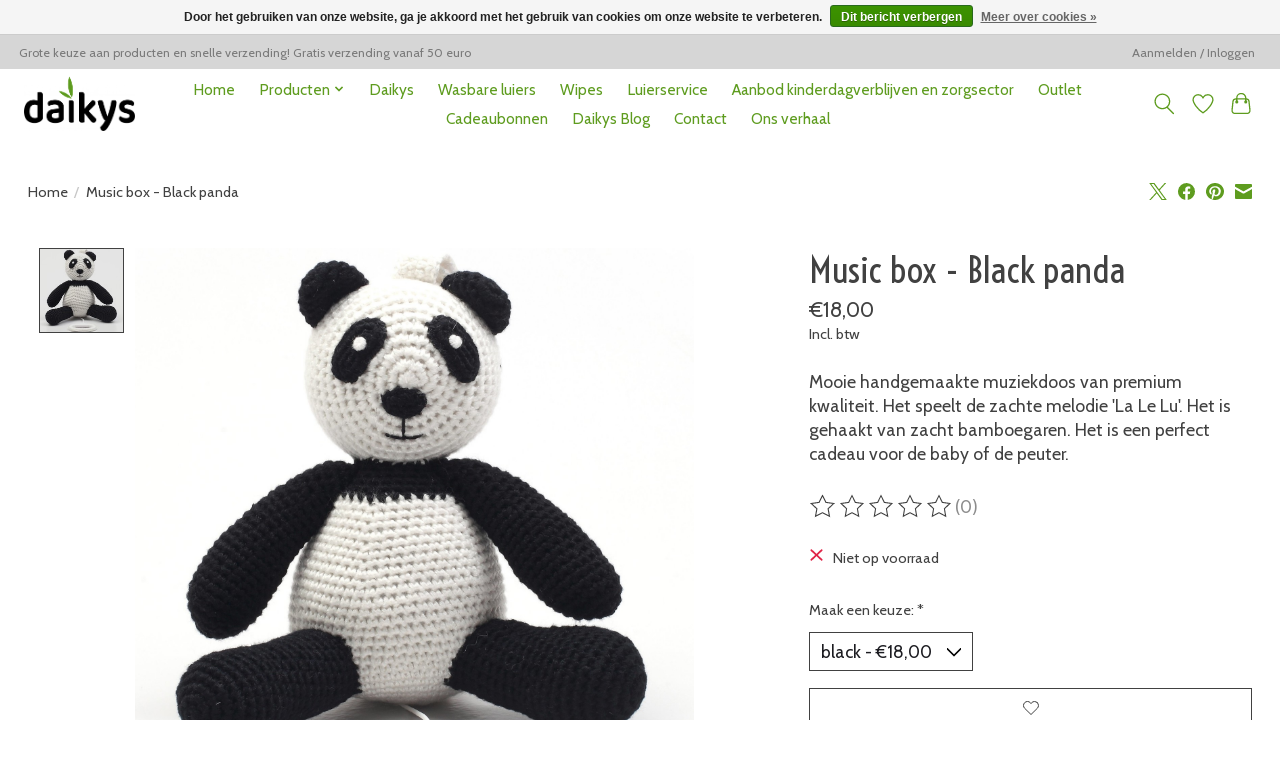

--- FILE ---
content_type: text/html;charset=utf-8
request_url: https://www.daikys.be/music-box-black-panda.html
body_size: 10781
content:
<!DOCTYPE html>
<html lang="nl">
  <head>
    <meta charset="utf-8"/>
<!-- [START] 'blocks/head.rain' -->
<!--

  (c) 2008-2026 Lightspeed Netherlands B.V.
  http://www.lightspeedhq.com
  Generated: 21-01-2026 @ 01:04:11

-->
<link rel="canonical" href="https://www.daikys.be/music-box-black-panda.html"/>
<link rel="alternate" href="https://www.daikys.be/index.rss" type="application/rss+xml" title="Nieuwe producten"/>
<link href="https://cdn.webshopapp.com/assets/cookielaw.css?2025-02-20" rel="stylesheet" type="text/css"/>
<meta name="robots" content="noodp,noydir"/>
<link href="www.daikys.be" rel="publisher"/>
<meta name="google-site-verification" content="Sa6_iJGgvKK0AtyLRyevV6JdA5E1ET4aE2hIN_iktA0"/>
<meta property="og:url" content="https://www.daikys.be/music-box-black-panda.html?source=facebook"/>
<meta property="og:site_name" content="Daikys, Je ecologsiche babywinkel"/>
<meta property="og:title" content="natureZOO of Denmark Music box - Black panda"/>
<meta property="og:description" content="Mooie handgemaakte muziekdoos van premium kwaliteit. Het speelt de zachte melodie &#039;La Le Lu&#039;. Het is gehaakt van zacht bamboegaren. Het is een perfect cadeau vo"/>
<meta property="og:image" content="https://cdn.webshopapp.com/shops/337207/files/422698350/naturezoo-of-denmark-music-box-black-panda.jpg"/>
<script>
(function(w,d,s,l,i){w[l]=w[l]||[];w[l].push({'gtm.start':
new Date().getTime(),event:'gtm.js'});var f=d.getElementsByTagName(s)[0],
j=d.createElement(s),dl=l!='dataLayer'?'&l='+l:'';j.async=true;j.src=
'https://www.googletagmanager.com/gtm.js?id='+i+dl;f.parentNode.insertBefore(j,f);
})(window,document,'script','dataLayer','GTM-TC6G2T8');
</script>
<script>
<!-- Hotjar Tracking Code for https://www.daikys.be -->
<script>
        (function(h,o,t,j,a,r){
                h.hj=h.hj||function(){(h.hj.q=h.hj.q||[]).push(arguments)};
                h._hjSettings={hjid:3214249,hjsv:6};
                a=o.getElementsByTagName('head')[0];
                r=o.createElement('script');r.async=1;
                r.src=t+h._hjSettings.hjid+j+h._hjSettings.hjsv;
                a.appendChild(r);
        })(window,document,'https://static.hotjar.com/c/hotjar-','.js?sv=');
</script>
</script>
<!--[if lt IE 9]>
<script src="https://cdn.webshopapp.com/assets/html5shiv.js?2025-02-20"></script>
<![endif]-->
<!-- [END] 'blocks/head.rain' -->
    <title>natureZOO of Denmark Music box - Black panda - Daikys, Je ecologsiche babywinkel</title>
    <meta name="description" content="Mooie handgemaakte muziekdoos van premium kwaliteit. Het speelt de zachte melodie &#039;La Le Lu&#039;. Het is gehaakt van zacht bamboegaren. Het is een perfect cadeau vo" />
    <meta name="keywords" content="natureZOO, of, Denmark, Music, box, -, Black, panda, Low waste, ecologische baby producten ,unieke items, daikys<br />
Shop met low impact natuurlijke producten, bamboe voor kinderen en ouders, safe nature buy daikys , low waste low cost positive impact o" />
    <meta http-equiv="X-UA-Compatible" content="IE=edge">
    <meta name="viewport" content="width=device-width, initial-scale=1">
    <meta name="apple-mobile-web-app-capable" content="yes">
    <meta name="apple-mobile-web-app-status-bar-style" content="black">
    
    <script>document.getElementsByTagName("html")[0].className += " js";</script>

    <link rel="shortcut icon" href="https://cdn.webshopapp.com/shops/337207/themes/174583/v/1224877/assets/favicon.png?20220405165015" type="image/x-icon" />
    <link href='//fonts.googleapis.com/css?family=Cabin:400,300,600&display=swap' rel='stylesheet' type='text/css'>
<link href='//fonts.googleapis.com/css?family=Voltaire:400,300,600&display=swap' rel='stylesheet' type='text/css'>
    <link rel="stylesheet" href="https://cdn.webshopapp.com/assets/gui-2-0.css?2025-02-20" />
    <link rel="stylesheet" href="https://cdn.webshopapp.com/assets/gui-responsive-2-0.css?2025-02-20" />
    <link id="lightspeedframe" rel="stylesheet" href="https://cdn.webshopapp.com/shops/337207/themes/174583/assets/style.css?2026010510383020210104192718" />
    <!-- browsers not supporting CSS variables -->
    <script>
      if(!('CSS' in window) || !CSS.supports('color', 'var(--color-var)')) {var cfStyle = document.getElementById('lightspeedframe');if(cfStyle) {var href = cfStyle.getAttribute('href');href = href.replace('style.css', 'style-fallback.css');cfStyle.setAttribute('href', href);}}
    </script>
    <link rel="stylesheet" href="https://cdn.webshopapp.com/shops/337207/themes/174583/assets/settings.css?2026010510383020210104192718" />
    <link rel="stylesheet" href="https://cdn.webshopapp.com/shops/337207/themes/174583/assets/custom.css?2026010510383020210104192718" />

    <script src="https://cdn.webshopapp.com/assets/jquery-3-7-1.js?2025-02-20"></script>
    <script src="https://cdn.webshopapp.com/assets/jquery-ui-1-14-1.js?2025-02-20"></script>

  </head>
  <body>
    
          <header class="main-header main-header--mobile js-main-header position-relative">
  <div class="main-header__top-section">
    <div class="main-header__nav-grid justify-between@md container max-width-lg text-xs padding-y-xxs">
      <div>Grote keuze aan producten en snelle verzending!  Gratis verzending vanaf 50 euro</div>
      <ul class="main-header__list flex-grow flex-basis-0 justify-end@md display@md">        
                
                        <li class="main-header__item"><a href="https://www.daikys.be/account/" class="main-header__link" title="Mijn account">Aanmelden / Inloggen</a></li>
      </ul>
    </div>
  </div>
  <div class="main-header__mobile-content container max-width-lg">
          <a href="https://www.daikys.be/" class="main-header__logo" title="Daikys ecologsiche online babywinkel">
        <img src="https://cdn.webshopapp.com/shops/337207/themes/174583/v/1224877/assets/logo.png?20220405165015" alt="Daikys ecologsiche online babywinkel">
                <img src="https://cdn.webshopapp.com/shops/337207/themes/174583/v/1224877/assets/logo-white.png?20220405165015" class="main-header__logo-white" alt="Daikys ecologsiche online babywinkel">
              </a>
        
    <div class="flex items-center">
            <a href="https://www.daikys.be/account/wishlist/" class="main-header__mobile-btn js-tab-focus">
        <svg class="icon" viewBox="0 0 24 25" fill="none"><title>Ga naar verlanglijst</title><path d="M11.3785 4.50387L12 5.42378L12.6215 4.50387C13.6598 2.96698 15.4376 1.94995 17.4545 1.94995C20.65 1.94995 23.232 4.49701 23.25 7.6084C23.2496 8.53335 22.927 9.71432 22.3056 11.056C21.689 12.3875 20.8022 13.8258 19.7333 15.249C17.6019 18.0872 14.7978 20.798 12.0932 22.4477L12 22.488L11.9068 22.4477C9.20215 20.798 6.3981 18.0872 4.26667 15.249C3.1978 13.8258 2.31101 12.3875 1.69437 11.056C1.07303 9.71436 0.750466 8.53342 0.75 7.60848C0.767924 4.49706 3.34993 1.94995 6.54545 1.94995C8.56242 1.94995 10.3402 2.96698 11.3785 4.50387Z" stroke="currentColor" stroke-width="1.5" fill="none"/></svg>
        <span class="sr-only">Verlanglijst</span>
      </a>
            <button class="reset main-header__mobile-btn js-tab-focus" aria-controls="cartDrawer">
        <svg class="icon" viewBox="0 0 24 25" fill="none"><title>Winkelwagen in-/uitschakelen</title><path d="M2.90171 9.65153C3.0797 8.00106 4.47293 6.75 6.13297 6.75H17.867C19.527 6.75 20.9203 8.00105 21.0982 9.65153L22.1767 19.6515C22.3839 21.5732 20.8783 23.25 18.9454 23.25H5.05454C3.1217 23.25 1.61603 21.5732 1.82328 19.6515L2.90171 9.65153Z" stroke="currentColor" stroke-width="1.5" fill="none"/>
        <path d="M7.19995 9.6001V5.7001C7.19995 2.88345 9.4833 0.600098 12.3 0.600098C15.1166 0.600098 17.4 2.88345 17.4 5.7001V9.6001" stroke="currentColor" stroke-width="1.5" fill="none"/>
        <circle cx="7.19996" cy="10.2001" r="1.8" fill="currentColor"/>
        <ellipse cx="17.4" cy="10.2001" rx="1.8" ry="1.8" fill="currentColor"/></svg>
        <span class="sr-only">Winkelwagen</span>
              </button>

      <button class="reset anim-menu-btn js-anim-menu-btn main-header__nav-control js-tab-focus" aria-label="Toggle menu">
        <i class="anim-menu-btn__icon anim-menu-btn__icon--close" aria-hidden="true"></i>
      </button>
    </div>
  </div>

  <div class="main-header__nav" role="navigation">
    <div class="main-header__nav-grid justify-between@md container max-width-lg">
      <div class="main-header__nav-logo-wrapper flex-shrink-0">
        
                  <a href="https://www.daikys.be/" class="main-header__logo" title="Daikys ecologsiche online babywinkel">
            <img src="https://cdn.webshopapp.com/shops/337207/themes/174583/v/1224877/assets/logo.png?20220405165015" alt="Daikys ecologsiche online babywinkel">
                        <img src="https://cdn.webshopapp.com/shops/337207/themes/174583/v/1224877/assets/logo-white.png?20220405165015" class="main-header__logo-white" alt="Daikys ecologsiche online babywinkel">
                      </a>
              </div>
      
      <form action="https://www.daikys.be/search/" method="get" role="search" class="padding-y-md hide@md">
        <label class="sr-only" for="searchInputMobile">Zoeken</label>
        <input class="header-v3__nav-form-control form-control width-100%" value="" autocomplete="off" type="search" name="q" id="searchInputMobile" placeholder="Zoeken ...">
      </form>

      <ul class="main-header__list flex-grow flex-basis-0 flex-wrap justify-center@md">
        
                <li class="main-header__item">
          <a class="main-header__link" href="https://www.daikys.be/">Home</a>
        </li>
        
                <li class="main-header__item js-main-nav__item">
          <a class="main-header__link js-main-nav__control" href="https://www.daikys.be/producten/">
            <span>Producten </span>            <svg class="main-header__dropdown-icon icon" viewBox="0 0 16 16"><polygon fill="currentColor" points="8,11.4 2.6,6 4,4.6 8,8.6 12,4.6 13.4,6 "></polygon></svg>                        <i class="main-header__arrow-icon" aria-hidden="true">
              <svg class="icon" viewBox="0 0 16 16">
                <g class="icon__group" fill="none" stroke="currentColor" stroke-linecap="square" stroke-miterlimit="10" stroke-width="2">
                  <path d="M2 2l12 12" />
                  <path d="M14 2L2 14" />
                </g>
              </svg>
            </i>
                        
          </a>
                    <ul class="main-header__dropdown">
            <li class="main-header__dropdown-item"><a href="https://www.daikys.be/producten/" class="main-header__dropdown-link hide@md">Alle Producten </a></li>
                        <li class="main-header__dropdown-item">
              <a class="main-header__dropdown-link" href="https://www.daikys.be/producten/baby-kleding/">
                Baby kleding 
                                              </a>

                          </li>
                        <li class="main-header__dropdown-item">
              <a class="main-header__dropdown-link" href="https://www.daikys.be/producten/parfum/">
                Parfum 
                                              </a>

                          </li>
                        <li class="main-header__dropdown-item js-main-nav__item position-relative">
              <a class="main-header__dropdown-link js-main-nav__control flex justify-between " href="https://www.daikys.be/producten/goose-projects/">
                Goose Projects
                <svg class="dropdown__desktop-icon icon" aria-hidden="true" viewBox="0 0 12 12"><polyline stroke-width="1" stroke="currentColor" fill="none" stroke-linecap="round" stroke-linejoin="round" points="3.5 0.5 9.5 6 3.5 11.5"></polyline></svg>                                <i class="main-header__arrow-icon" aria-hidden="true">
                  <svg class="icon" viewBox="0 0 16 16">
                    <g class="icon__group" fill="none" stroke="currentColor" stroke-linecap="square" stroke-miterlimit="10" stroke-width="2">
                      <path d="M2 2l12 12" />
                      <path d="M14 2L2 14" />
                    </g>
                  </svg>
                </i>
                              </a>

                            <ul class="main-header__dropdown">
                <li><a href="https://www.daikys.be/producten/goose-projects/" class="main-header__dropdown-link hide@md">Alle Goose Projects</a></li>
                                <li><a class="main-header__dropdown-link" href="https://www.daikys.be/producten/goose-projects/natuurlijke-verzorgingsproducten/">Natuurlijke verzorgingsproducten </a></li>
                              </ul>
                          </li>
                        <li class="main-header__dropdown-item js-main-nav__item position-relative">
              <a class="main-header__dropdown-link js-main-nav__control flex justify-between " href="https://www.daikys.be/producten/verzorgingstassen-en-toilettassen/">
                Verzorgingstassen en toilettassen 
                <svg class="dropdown__desktop-icon icon" aria-hidden="true" viewBox="0 0 12 12"><polyline stroke-width="1" stroke="currentColor" fill="none" stroke-linecap="round" stroke-linejoin="round" points="3.5 0.5 9.5 6 3.5 11.5"></polyline></svg>                                <i class="main-header__arrow-icon" aria-hidden="true">
                  <svg class="icon" viewBox="0 0 16 16">
                    <g class="icon__group" fill="none" stroke="currentColor" stroke-linecap="square" stroke-miterlimit="10" stroke-width="2">
                      <path d="M2 2l12 12" />
                      <path d="M14 2L2 14" />
                    </g>
                  </svg>
                </i>
                              </a>

                            <ul class="main-header__dropdown">
                <li><a href="https://www.daikys.be/producten/verzorgingstassen-en-toilettassen/" class="main-header__dropdown-link hide@md">Alle Verzorgingstassen en toilettassen </a></li>
                                <li><a class="main-header__dropdown-link" href="https://www.daikys.be/producten/verzorgingstassen-en-toilettassen/opbergtassen/">Opbergtassen</a></li>
                                <li><a class="main-header__dropdown-link" href="https://www.daikys.be/producten/verzorgingstassen-en-toilettassen/weekendtassen/">Weekendtassen</a></li>
                              </ul>
                          </li>
                        <li class="main-header__dropdown-item">
              <a class="main-header__dropdown-link" href="https://www.daikys.be/producten/dekentjes/">
                Dekentjes
                                              </a>

                          </li>
                        <li class="main-header__dropdown-item">
              <a class="main-header__dropdown-link" href="https://www.daikys.be/producten/naturezoo-of-denmark/">
                NatureZOO of Denmark
                                              </a>

                          </li>
                        <li class="main-header__dropdown-item">
              <a class="main-header__dropdown-link" href="https://www.daikys.be/producten/fresk-en-smikkels/">
                Fresk en Smikkels 
                                              </a>

                          </li>
                        <li class="main-header__dropdown-item">
              <a class="main-header__dropdown-link" href="https://www.daikys.be/producten/rugzak-en-tasjes/">
                Rugzak en Tasjes 
                                              </a>

                          </li>
                        <li class="main-header__dropdown-item">
              <a class="main-header__dropdown-link" href="https://www.daikys.be/producten/borstvoedingskussens/">
                Borstvoedingskussens 
                                              </a>

                          </li>
                        <li class="main-header__dropdown-item">
              <a class="main-header__dropdown-link" href="https://www.daikys.be/producten/bamboe-kleding/">
                Bamboe kleding 
                                              </a>

                          </li>
                        <li class="main-header__dropdown-item">
              <a class="main-header__dropdown-link" href="https://www.daikys.be/producten/nosko/">
                Nosko
                                              </a>

                          </li>
                        <li class="main-header__dropdown-item js-main-nav__item position-relative">
              <a class="main-header__dropdown-link js-main-nav__control flex justify-between " href="https://www.daikys.be/producten/naif-voor-iedereen/">
                Naïf voor iedereen
                <svg class="dropdown__desktop-icon icon" aria-hidden="true" viewBox="0 0 12 12"><polyline stroke-width="1" stroke="currentColor" fill="none" stroke-linecap="round" stroke-linejoin="round" points="3.5 0.5 9.5 6 3.5 11.5"></polyline></svg>                                <i class="main-header__arrow-icon" aria-hidden="true">
                  <svg class="icon" viewBox="0 0 16 16">
                    <g class="icon__group" fill="none" stroke="currentColor" stroke-linecap="square" stroke-miterlimit="10" stroke-width="2">
                      <path d="M2 2l12 12" />
                      <path d="M14 2L2 14" />
                    </g>
                  </svg>
                </i>
                              </a>

                            <ul class="main-header__dropdown">
                <li><a href="https://www.daikys.be/producten/naif-voor-iedereen/" class="main-header__dropdown-link hide@md">Alle Naïf voor iedereen</a></li>
                                <li><a class="main-header__dropdown-link" href="https://www.daikys.be/producten/naif-voor-iedereen/luiercreme/">Luiercrème</a></li>
                                <li><a class="main-header__dropdown-link" href="https://www.daikys.be/producten/naif-voor-iedereen/bad-en-douche/">Bad en Douche </a></li>
                                <li><a class="main-header__dropdown-link" href="https://www.daikys.be/producten/naif-voor-iedereen/lichaamsverzorging-van-0-tot-99-jaar/">Lichaamsverzorging van 0 tot +99 jaar</a></li>
                                <li><a class="main-header__dropdown-link" href="https://www.daikys.be/producten/naif-voor-iedereen/alle-zonnebescherming-aan-15-voeg-code-sun-toe-aan/">Alle zonnebescherming aan -15% voeg code SUN toe aan de winkelwagen en geniet voordeling van de Zon.</a></li>
                                <li><a class="main-header__dropdown-link" href="https://www.daikys.be/producten/naif-voor-iedereen/gelaatsverzorging-volwassenen/">Gelaatsverzorging volwassenen</a></li>
                                <li><a class="main-header__dropdown-link" href="https://www.daikys.be/producten/naif-voor-iedereen/shampoo-en-conditioner/">Shampoo en conditioner</a></li>
                              </ul>
                          </li>
                        <li class="main-header__dropdown-item">
              <a class="main-header__dropdown-link" href="https://www.daikys.be/producten/slaapzakken-nestzakjes/">
                Slaapzakken / Nestzakjes
                                              </a>

                          </li>
                        <li class="main-header__dropdown-item">
              <a class="main-header__dropdown-link" href="https://www.daikys.be/producten/voordeelpakketten/">
                Voordeelpakketten
                                              </a>

                          </li>
                        <li class="main-header__dropdown-item">
              <a class="main-header__dropdown-link" href="https://www.daikys.be/producten/bamboe-verzorgingsaccesoires/">
                Bamboe verzorgingsaccesoires
                                              </a>

                          </li>
                        <li class="main-header__dropdown-item js-main-nav__item position-relative">
              <a class="main-header__dropdown-link js-main-nav__control flex justify-between " href="https://www.daikys.be/producten/fopspenen-speenkettingen-bijtringen/">
                 Fopspenen, speenkettingen, bijtringen
                <svg class="dropdown__desktop-icon icon" aria-hidden="true" viewBox="0 0 12 12"><polyline stroke-width="1" stroke="currentColor" fill="none" stroke-linecap="round" stroke-linejoin="round" points="3.5 0.5 9.5 6 3.5 11.5"></polyline></svg>                                <i class="main-header__arrow-icon" aria-hidden="true">
                  <svg class="icon" viewBox="0 0 16 16">
                    <g class="icon__group" fill="none" stroke="currentColor" stroke-linecap="square" stroke-miterlimit="10" stroke-width="2">
                      <path d="M2 2l12 12" />
                      <path d="M14 2L2 14" />
                    </g>
                  </svg>
                </i>
                              </a>

                            <ul class="main-header__dropdown">
                <li><a href="https://www.daikys.be/producten/fopspenen-speenkettingen-bijtringen/" class="main-header__dropdown-link hide@md">Alle  Fopspenen, speenkettingen, bijtringen</a></li>
                                <li><a class="main-header__dropdown-link" href="https://www.daikys.be/producten/fopspenen-speenkettingen-bijtringen/speenkettingen/">Speenkettingen</a></li>
                                <li><a class="main-header__dropdown-link" href="https://www.daikys.be/producten/fopspenen-speenkettingen-bijtringen/bijtringen/">Bijtringen</a></li>
                              </ul>
                          </li>
                        <li class="main-header__dropdown-item">
              <a class="main-header__dropdown-link" href="https://www.daikys.be/producten/bamboe-thermosflessen-lunchdozen/">
                Bamboe thermosflessen &amp; lunchdozen 
                                              </a>

                          </li>
                        <li class="main-header__dropdown-item">
              <a class="main-header__dropdown-link" href="https://www.daikys.be/producten/verzorging-en-comfort-tijdens-de-zwangerschap/">
                Verzorging en comfort tijdens de zwangerschap 
                                              </a>

                          </li>
                      </ul>
                  </li>
                <li class="main-header__item">
          <a class="main-header__link" href="https://www.daikys.be/daikys/">
            Daikys                                    
          </a>
                  </li>
                <li class="main-header__item">
          <a class="main-header__link" href="https://www.daikys.be/wasbare-luiers/">
            Wasbare luiers                                     
          </a>
                  </li>
                <li class="main-header__item">
          <a class="main-header__link" href="https://www.daikys.be/wipes/">
            Wipes                                     
          </a>
                  </li>
                <li class="main-header__item">
          <a class="main-header__link" href="https://www.daikys.be/luierservice/">
            Luierservice                                    
          </a>
                  </li>
                <li class="main-header__item">
          <a class="main-header__link" href="https://www.daikys.be/aanbod-kinderdagverblijven-en-zorgsector/">
            Aanbod kinderdagverblijven en zorgsector                                    
          </a>
                  </li>
                <li class="main-header__item">
          <a class="main-header__link" href="https://www.daikys.be/outlet/">
            Outlet                                    
          </a>
                  </li>
        
                <li class="main-header__item">
            <a class="main-header__link" href="https://www.daikys.be/giftcard/" >Cadeaubonnen</a>
        </li>
        
                              <li class="main-header__item">
              <a class="main-header__link" href="https://www.daikys.be/blogs/daikys-blog/">Daikys Blog </a>
            </li>
                  
        
                  <li class="main-header__item">
            <a class="main-header__link" href="https://www.daikys.be/service/">
              Contact
            </a>
          </li>
                  <li class="main-header__item">
            <a class="main-header__link" href="https://www.daikys.be/service/about/">
              Ons verhaal
            </a>
          </li>
                
        <li class="main-header__item hide@md">
          <ul class="main-header__list main-header__list--mobile-items">        
            
                                    <li class="main-header__item"><a href="https://www.daikys.be/account/" class="main-header__link" title="Mijn account">Aanmelden / Inloggen</a></li>
          </ul>
        </li>
        
      </ul>

      <ul class="main-header__list flex-shrink-0 justify-end@md display@md">
        <li class="main-header__item">
          
          <button class="reset switch-icon main-header__link main-header__link--icon js-toggle-search js-switch-icon js-tab-focus" aria-label="Toggle icon">
            <svg class="icon switch-icon__icon--a" viewBox="0 0 24 25"><title>Zoeken in-/uitschakelen</title><path fill-rule="evenodd" clip-rule="evenodd" d="M17.6032 9.55171C17.6032 13.6671 14.267 17.0033 10.1516 17.0033C6.03621 17.0033 2.70001 13.6671 2.70001 9.55171C2.70001 5.4363 6.03621 2.1001 10.1516 2.1001C14.267 2.1001 17.6032 5.4363 17.6032 9.55171ZM15.2499 16.9106C13.8031 17.9148 12.0461 18.5033 10.1516 18.5033C5.20779 18.5033 1.20001 14.4955 1.20001 9.55171C1.20001 4.60787 5.20779 0.600098 10.1516 0.600098C15.0955 0.600098 19.1032 4.60787 19.1032 9.55171C19.1032 12.0591 18.0724 14.3257 16.4113 15.9507L23.2916 22.8311C23.5845 23.1239 23.5845 23.5988 23.2916 23.8917C22.9987 24.1846 22.5239 24.1846 22.231 23.8917L15.2499 16.9106Z" fill="currentColor"/></svg>

            <svg class="icon switch-icon__icon--b" viewBox="0 0 32 32"><title>Zoeken in-/uitschakelen</title><g fill="none" stroke="currentColor" stroke-miterlimit="10" stroke-linecap="round" stroke-linejoin="round" stroke-width="2"><line x1="27" y1="5" x2="5" y2="27"></line><line x1="27" y1="27" x2="5" y2="5"></line></g></svg>
          </button>

        </li>
                <li class="main-header__item">
          <a href="https://www.daikys.be/account/wishlist/" class="main-header__link main-header__link--icon">
            <svg class="icon" viewBox="0 0 24 25" fill="none"><title>Ga naar verlanglijst</title><path d="M11.3785 4.50387L12 5.42378L12.6215 4.50387C13.6598 2.96698 15.4376 1.94995 17.4545 1.94995C20.65 1.94995 23.232 4.49701 23.25 7.6084C23.2496 8.53335 22.927 9.71432 22.3056 11.056C21.689 12.3875 20.8022 13.8258 19.7333 15.249C17.6019 18.0872 14.7978 20.798 12.0932 22.4477L12 22.488L11.9068 22.4477C9.20215 20.798 6.3981 18.0872 4.26667 15.249C3.1978 13.8258 2.31101 12.3875 1.69437 11.056C1.07303 9.71436 0.750466 8.53342 0.75 7.60848C0.767924 4.49706 3.34993 1.94995 6.54545 1.94995C8.56242 1.94995 10.3402 2.96698 11.3785 4.50387Z" stroke="currentColor" stroke-width="1.5" fill="none"/></svg>
            <span class="sr-only">Verlanglijst</span>
          </a>
        </li>
                <li class="main-header__item">
          <a href="#0" class="main-header__link main-header__link--icon" aria-controls="cartDrawer">
            <svg class="icon" viewBox="0 0 24 25" fill="none"><title>Winkelwagen in-/uitschakelen</title><path d="M2.90171 9.65153C3.0797 8.00106 4.47293 6.75 6.13297 6.75H17.867C19.527 6.75 20.9203 8.00105 21.0982 9.65153L22.1767 19.6515C22.3839 21.5732 20.8783 23.25 18.9454 23.25H5.05454C3.1217 23.25 1.61603 21.5732 1.82328 19.6515L2.90171 9.65153Z" stroke="currentColor" stroke-width="1.5" fill="none"/>
            <path d="M7.19995 9.6001V5.7001C7.19995 2.88345 9.4833 0.600098 12.3 0.600098C15.1166 0.600098 17.4 2.88345 17.4 5.7001V9.6001" stroke="currentColor" stroke-width="1.5" fill="none"/>
            <circle cx="7.19996" cy="10.2001" r="1.8" fill="currentColor"/>
            <ellipse cx="17.4" cy="10.2001" rx="1.8" ry="1.8" fill="currentColor"/></svg>
            <span class="sr-only">Winkelwagen</span>
                      </a>
        </li>
      </ul>
      
    	<div class="main-header__search-form bg">
        <form action="https://www.daikys.be/search/" method="get" role="search" class="container max-width-lg">
          <label class="sr-only" for="searchInput">Zoeken</label>
          <input class="header-v3__nav-form-control form-control width-100%" value="" autocomplete="off" type="search" name="q" id="searchInput" placeholder="Zoeken ...">
        </form>
      </div>
      
    </div>
  </div>
</header>

<div class="drawer dr-cart js-drawer" id="cartDrawer">
  <div class="drawer__content bg shadow-md flex flex-column" role="alertdialog" aria-labelledby="drawer-cart-title">
    <header class="flex items-center justify-between flex-shrink-0 padding-x-md padding-y-md">
      <h1 id="drawer-cart-title" class="text-base text-truncate">Winkelwagen</h1>

      <button class="reset drawer__close-btn js-drawer__close js-tab-focus">
        <svg class="icon icon--xs" viewBox="0 0 16 16"><title>Winkelwagenpaneel sluiten</title><g stroke-width="2" stroke="currentColor" fill="none" stroke-linecap="round" stroke-linejoin="round" stroke-miterlimit="10"><line x1="13.5" y1="2.5" x2="2.5" y2="13.5"></line><line x1="2.5" y1="2.5" x2="13.5" y2="13.5"></line></g></svg>
      </button>
    </header>

    <div class="drawer__body padding-x-md padding-bottom-sm js-drawer__body">
            <p class="margin-y-xxxl color-contrast-medium text-sm text-center">Je winkelwagen is momenteel leeg</p>
          </div>

    <footer class="padding-x-md padding-y-md flex-shrink-0">
      <p class="text-sm text-center color-contrast-medium margin-bottom-sm">Betaal veilig met:</p>
      <p class="text-sm flex flex-wrap gap-xs text-xs@md justify-center">
                  <a href="https://www.daikys.be/service/payment-methods/" title="Bancontact">
            <img src="https://cdn.webshopapp.com/assets/icon-payment-mistercash.png?2025-02-20" alt="Bancontact" height="16" />
          </a>
                  <a href="https://www.daikys.be/service/payment-methods/" title="iDEAL">
            <img src="https://cdn.webshopapp.com/assets/icon-payment-ideal.png?2025-02-20" alt="iDEAL" height="16" />
          </a>
                  <a href="https://www.daikys.be/service/payment-methods/" title="Bank transfer">
            <img src="https://cdn.webshopapp.com/assets/icon-payment-banktransfer.png?2025-02-20" alt="Bank transfer" height="16" />
          </a>
                  <a href="https://www.daikys.be/service/payment-methods/" title="Invoice">
            <img src="https://cdn.webshopapp.com/assets/icon-payment-invoice.png?2025-02-20" alt="Invoice" height="16" />
          </a>
                  <a href="https://www.daikys.be/service/payment-methods/" title="Cash">
            <img src="https://cdn.webshopapp.com/assets/icon-payment-cash.png?2025-02-20" alt="Cash" height="16" />
          </a>
              </p>
    </footer>
  </div>
</div>                  	  
  
<section class="container max-width-lg product js-product">
  <div class="padding-y-lg grid gap-md">
    <div class="col-6@md">
      <nav class="breadcrumbs text-sm" aria-label="Breadcrumbs">
  <ol class="flex flex-wrap gap-xxs">
    <li class="breadcrumbs__item">
    	<a href="https://www.daikys.be/" class="color-inherit text-underline-hover">Home</a>
      <span class="color-contrast-low margin-left-xxs" aria-hidden="true">/</span>
    </li>
        <li class="breadcrumbs__item" aria-current="page">
            Music box - Black panda
          </li>
      </ol>
</nav>    </div>
    <div class="col-6@md">
    	<ul class="sharebar flex flex-wrap gap-xs justify-end@md">
        <li>
          <a class="sharebar__btn text-underline-hover js-social-share" data-social="twitter" data-text="natureZOO of Denmark Music box - Black panda on https://www.daikys.be/music-box-black-panda.html" data-hashtags="" href="https://twitter.com/intent/tweet"><svg width="1200" class="icon" viewBox="0 0 1200 1227" fill="none"><title>Share on X</title><g><path d="M714.163 519.284L1160.89 0H1055.03L667.137 450.887L357.328 0H0L468.492 681.821L0 1226.37H105.866L515.491 750.218L842.672 1226.37H1200L714.137 519.284H714.163ZM569.165 687.828L521.697 619.934L144.011 79.6944H306.615L611.412 515.685L658.88 583.579L1055.08 1150.3H892.476L569.165 687.854V687.828Z"></path></g></svg></a>
        </li>

        <li>
          <a class="sharebar__btn text-underline-hover js-social-share" data-social="facebook" data-url="https://www.daikys.be/music-box-black-panda.html" href="https://www.facebook.com/sharer.php"><svg class="icon" viewBox="0 0 16 16"><title>Share on Facebook</title><g><path d="M16,8.048a8,8,0,1,0-9.25,7.9V10.36H4.719V8.048H6.75V6.285A2.822,2.822,0,0,1,9.771,3.173a12.2,12.2,0,0,1,1.791.156V5.3H10.554a1.155,1.155,0,0,0-1.3,1.25v1.5h2.219l-.355,2.312H9.25v5.591A8,8,0,0,0,16,8.048Z"></path></g></svg></a>
        </li>

        <li>
          <a class="sharebar__btn text-underline-hover js-social-share" data-social="pinterest" data-description="natureZOO of Denmark Music box - Black panda" data-media="https://cdn.webshopapp.com/shops/337207/files/422698350/image.jpg" data-url="https://www.daikys.be/music-box-black-panda.html" href="https://pinterest.com/pin/create/button"><svg class="icon" viewBox="0 0 16 16"><title>Share on Pinterest</title><g><path d="M8,0C3.6,0,0,3.6,0,8c0,3.4,2.1,6.3,5.1,7.4c-0.1-0.6-0.1-1.6,0-2.3c0.1-0.6,0.9-4,0.9-4S5.8,8.7,5.8,8 C5.8,6.9,6.5,6,7.3,6c0.7,0,1,0.5,1,1.1c0,0.7-0.4,1.7-0.7,2.7c-0.2,0.8,0.4,1.4,1.2,1.4c1.4,0,2.5-1.5,2.5-3.7 c0-1.9-1.4-3.3-3.3-3.3c-2.3,0-3.6,1.7-3.6,3.5c0,0.7,0.3,1.4,0.6,1.8C5,9.7,5,9.8,5,9.9c-0.1,0.3-0.2,0.8-0.2,0.9 c0,0.1-0.1,0.2-0.3,0.1c-1-0.5-1.6-1.9-1.6-3.1C2.9,5.3,4.7,3,8.2,3c2.8,0,4.9,2,4.9,4.6c0,2.8-1.7,5-4.2,5c-0.8,0-1.6-0.4-1.8-0.9 c0,0-0.4,1.5-0.5,1.9c-0.2,0.7-0.7,1.6-1,2.1C6.4,15.9,7.2,16,8,16c4.4,0,8-3.6,8-8C16,3.6,12.4,0,8,0z"></path></g></svg></a>
        </li>

        <li>
          <a class="sharebar__btn text-underline-hover js-social-share" data-social="mail" data-subject="Email Subject" data-body="natureZOO of Denmark Music box - Black panda on https://www.daikys.be/music-box-black-panda.html" href="/cdn-cgi/l/email-protection#87">
            <svg class="icon" viewBox="0 0 16 16"><title>Share by Email</title><g><path d="M15,1H1C0.4,1,0,1.4,0,2v1.4l8,4.5l8-4.4V2C16,1.4,15.6,1,15,1z"></path> <path d="M7.5,9.9L0,5.7V14c0,0.6,0.4,1,1,1h14c0.6,0,1-0.4,1-1V5.7L8.5,9.9C8.22,10.04,7.78,10.04,7.5,9.9z"></path></g></svg>
          </a>
        </li>
      </ul>
    </div>
  </div>
  <div class="grid gap-md gap-xxl@md">
    <div class="col-6@md col-7@lg min-width-0">
      <div class="thumbslide thumbslide--vertical thumbslide--left js-thumbslide">
        <div class="slideshow js-product-v2__slideshow slideshow--transition-slide slideshow--ratio-1:1" data-control="hover">
          <p class="sr-only">Product image slideshow Items</p>
          
          <ul class="slideshow__content">
                        <li class="slideshow__item bg js-slideshow__item slideshow__item--selected" data-thumb="https://cdn.webshopapp.com/shops/337207/files/422698350/168x168x2/naturezoo-of-denmark-music-box-black-panda.jpg" id="item-1">
              <figure class="position-absolute height-100% width-100% top-0 left-0" data-scale="1.3">
                <div class="img-mag height-100% js-img-mag">    
                  <img class="img-mag__asset js-img-mag__asset" src="https://cdn.webshopapp.com/shops/337207/files/422698350/1652x1652x2/naturezoo-of-denmark-music-box-black-panda.jpg" alt="natureZOO of Denmark Music box - Black panda">
                </div>
              </figure>
            </li>
                      </ul>
        </div>
      
        <div class="thumbslide__nav-wrapper" aria-hidden="true" style="width:100px">
          <nav class="thumbslide__nav"> 
            <ol class="thumbslide__nav-list">
              <!-- this content will be created using JavaScript -->
            </ol>
          </nav>
        </div>
      </div>
    </div>

    <div class="col-6@md col-5@lg">

      <div class="text-component v-space-xs margin-bottom-md">
        <h1>
                  Music box - Black panda
                </h1>
        
        
        <div class="product__price-wrapper margin-bottom-md">
                    <div class="product__price text-md">€18,00</div>
                    
                            		<small class="price-tax">Incl. btw</small>                    
          
        </div>
        <p class="">Mooie handgemaakte muziekdoos van premium kwaliteit. Het speelt de zachte melodie &#039;La Le Lu&#039;. Het is gehaakt van zacht bamboegaren. Het is een perfect cadeau voor de baby of de peuter.</p>
      </div>
      
            <div class="rating js-rating js-rating--read-only margin-bottom-md flex items-center">
                <p class="sr-only">De beoordeling van dit product is <span class="rating__value js-rating__value">0</span> van de 5</p>

        <a href="#proTabPanelReviews" class="rating__link" aria-label="Beoordelingen lezen">
          <div class="rating__control overflow-hidden rating__control--is-hidden js-rating__control">
            <svg width="24" height="24" viewBox="0 0 24 24"><polygon points="12 1.489 15.09 7.751 22 8.755 17 13.629 18.18 20.511 12 17.261 5.82 20.511 7 13.629 2 8.755 8.91 7.751 12 1.489" fill="currentColor"/></svg>
          </div>
        </a>
        <span class="opacity-60%">(0)</span>
      </div>
            
            <div class="flex flex-column gap-xs margin-bottom-md text-sm">
                <div class="out-of-stock">
          <svg class="icon margin-right-xs color-error" viewBox="0 0 16 16"><g stroke-width="2" fill="none" stroke="currentColor" stroke-linecap="round" stroke-linejoin="round" stroke-miterlimit="10"><line x1="13.5" y1="2.5" x2="2.5" y2="13.5"></line> <line x1="2.5" y1="2.5" x2="13.5" y2="13.5"></line> </g></svg>Niet op voorraad
                  </div>
                
              </div>
            
      <form action="https://www.daikys.be/cart/add/278920822/" class="js-live-quick-checkout" id="product_configure_form" method="post">
                <div class="product-option row">
          <div class="col-md-12">
            <input type="hidden" name="bundle_id" id="product_configure_bundle_id" value="">
<div class="product-configure">
  <div class="product-configure-variants"  aria-label="Select an option of the product. This will reload the page to show the new option." role="region">
    <label for="product_configure_variants">Maak een keuze: <em aria-hidden="true">*</em></label>
    <select name="variant" id="product_configure_variants" onchange="document.getElementById('product_configure_form').action = 'https://www.daikys.be/product/variants/141254536/'; document.getElementById('product_configure_form').submit();" aria-required="true">
      <option value="278920822" selected="selected">black - €18,00</option>
    </select>
    <div class="product-configure-clear"></div>
  </div>
</div>

          </div>
        </div>
        
                        <a href="https://www.daikys.be/account/wishlistAdd/141254536/?variant_id=278920822" class="btn btn--subtle btn--wishlist width-100%">
          <span class="margin-right-xxs hide@sm">Aan verlanglijst toevoegen</span>
          <svg class="icon icon--xs" viewBox="0 0 16 16"><title>Aan verlanglijst toevoegen</title><path  stroke-width="1" stroke="currentColor" fill="none" stroke="currentColor" stroke-linecap="round" stroke-linejoin="round" stroke-miterlimit="10" d="M14.328,2.672 c-1.562-1.562-4.095-1.562-5.657,0C8.391,2.952,8.18,3.27,8,3.601c-0.18-0.331-0.391-0.65-0.672-0.93 c-1.562-1.562-4.095-1.562-5.657,0c-1.562,1.562-1.562,4.095,0,5.657L8,14.5l6.328-6.172C15.891,6.766,15.891,4.234,14.328,2.672z"></path></svg>
        </a>
                			</form>

    </div>
  </div>
</section>

<section class="container max-width-lg padding-y-xl">
	<div class="tabs js-tabs">
    <nav class="s-tabs">
      <ul class="s-tabs__list js-tabs__controls" aria-label="Tabs Interface">
                        <li><a href="#proTabPanelReviews" class="tabs__control s-tabs__link">Reviews (0)</a></li>      </ul>
    </nav>

    <div class="js-tabs__panels">
            
      
            <section id="proTabPanelReviews" class="padding-top-lg max-width-lg js-tabs__panel">
        
        <div class="flex justify-between">
          <div class="right">
          <span>0</span> sterren op basis van <span>0</span> beoordelingen
          </div>
          <a href="https://www.daikys.be/account/review/141254536/" class="btn btn--subtle btn--sm">Je beoordeling toevoegen</a>

        </div>
      </section>
          </div>
  </div>
</section>



<div itemscope itemtype="https://schema.org/Product">
  <meta itemprop="name" content="natureZOO of Denmark Music box - Black panda">
  <meta itemprop="image" content="https://cdn.webshopapp.com/shops/337207/files/422698350/300x250x2/naturezoo-of-denmark-music-box-black-panda.jpg" />  <meta itemprop="brand" content="natureZOO of Denmark" />  <meta itemprop="description" content="Mooie handgemaakte muziekdoos van premium kwaliteit. Het speelt de zachte melodie &#039;La Le Lu&#039;. Het is gehaakt van zacht bamboegaren. Het is een perfect cadeau voor de baby of de peuter." />  <meta itemprop="itemCondition" itemtype="https://schema.org/OfferItemCondition" content="https://schema.org/NewCondition"/>
  <meta itemprop="gtin13" content="95030041" />    <meta itemprop="sku" content="50064" />

<div itemprop="offers" itemscope itemtype="https://schema.org/Offer">
      <meta itemprop="price" content="18.00" />
    <meta itemprop="priceCurrency" content="EUR" />
    <meta itemprop="validFrom" content="2026-01-21" />
  <meta itemprop="priceValidUntil" content="2026-04-21" />
  <meta itemprop="url" content="https://www.daikys.be/music-box-black-panda.html" />
 </div>
</div>
      <footer class="main-footer border-top">   
  <div class="container max-width-lg">

        <div class="main-footer__content padding-y-xl grid gap-md">
      <div class="col-8@lg">
        <div class="grid gap-md">
          <div class="col-6@xs col-3@md">
                        <img src="https://cdn.webshopapp.com/shops/337207/themes/174583/v/1224877/assets/logo.png?20220405165015" class="footer-logo margin-bottom-md" alt="Daikys, Je ecologsiche babywinkel">
                        
                        <div class="main-footer__text text-component margin-bottom-md text-sm">Welkom bij Daikys Shop. </div>
            
            <div class="main-footer__social-list flex flex-wrap gap-sm text-sm@md">
                            <a class="main-footer__social-btn" href="https://instagram.com/daikysshop?utm_medium=copy_link" target="_blank">
                <svg class="icon" viewBox="0 0 16 16"><title>Volg ons op Instagram</title><g><circle fill="currentColor" cx="12.145" cy="3.892" r="0.96"></circle> <path d="M8,12c-2.206,0-4-1.794-4-4s1.794-4,4-4s4,1.794,4,4S10.206,12,8,12z M8,6C6.897,6,6,6.897,6,8 s0.897,2,2,2s2-0.897,2-2S9.103,6,8,6z"></path> <path fill="currentColor" d="M12,16H4c-2.056,0-4-1.944-4-4V4c0-2.056,1.944-4,4-4h8c2.056,0,4,1.944,4,4v8C16,14.056,14.056,16,12,16z M4,2C3.065,2,2,3.065,2,4v8c0,0.953,1.047,2,2,2h8c0.935,0,2-1.065,2-2V4c0-0.935-1.065-2-2-2H4z"></path></g></svg>
              </a>
                            
                            
                            
                      
                          </div>
          </div>

                              <div class="col-6@xs col-3@md">
            <h4 class="margin-bottom-xs text-md@md">Categorieën</h4>
            <ul class="grid gap-xs text-sm@md">
                            <li><a class="main-footer__link" href="https://www.daikys.be/producten/">Producten </a></li>
                            <li><a class="main-footer__link" href="https://www.daikys.be/daikys/">Daikys</a></li>
                            <li><a class="main-footer__link" href="https://www.daikys.be/wasbare-luiers/">Wasbare luiers </a></li>
                            <li><a class="main-footer__link" href="https://www.daikys.be/wipes/">Wipes </a></li>
                            <li><a class="main-footer__link" href="https://www.daikys.be/luierservice/">Luierservice</a></li>
                            <li><a class="main-footer__link" href="https://www.daikys.be/aanbod-kinderdagverblijven-en-zorgsector/">Aanbod kinderdagverblijven en zorgsector</a></li>
                            <li><a class="main-footer__link" href="https://www.daikys.be/outlet/">Outlet</a></li>
                          </ul>
          </div>
          					
                    <div class="col-6@xs col-3@md">
            <h4 class="margin-bottom-xs text-md@md">Mijn account</h4>
            <ul class="grid gap-xs text-sm@md">
              
                                                <li><a class="main-footer__link" href="https://www.daikys.be/account/" title="Registreren">Registreren</a></li>
                                                                <li><a class="main-footer__link" href="https://www.daikys.be/account/orders/" title="Mijn bestellingen">Mijn bestellingen</a></li>
                                                                <li><a class="main-footer__link" href="https://www.daikys.be/account/tickets/" title="Mijn tickets">Mijn tickets</a></li>
                                                                <li><a class="main-footer__link" href="https://www.daikys.be/account/wishlist/" title="Mijn verlanglijst">Mijn verlanglijst</a></li>
                                                                        </ul>
          </div>

                    <div class="col-6@xs col-3@md">
            <h4 class="margin-bottom-xs text-md@md">Informatie</h4>
            <ul class="grid gap-xs text-sm@md">
                            <li>
                <a class="main-footer__link" href="https://www.daikys.be/service/about/" title="Het begin, ons verhaal ! " >
                  Het begin, ons verhaal ! 
                </a>
              </li>
            	              <li>
                <a class="main-footer__link" href="https://www.daikys.be/service/daikys-herbruikbare-luier/" title="Daikys herbruikbare luier" >
                  Daikys herbruikbare luier
                </a>
              </li>
            	              <li>
                <a class="main-footer__link" href="https://www.daikys.be/service/nieuwsberichten/" title="Nieuwsberichten" >
                  Nieuwsberichten
                </a>
              </li>
            	              <li>
                <a class="main-footer__link" href="https://www.daikys.be/service/subsidieaanvraag-wasbare-luiers/" title="Subsidieaanvraag wasbare luiers" >
                  Subsidieaanvraag wasbare luiers
                </a>
              </li>
            	              <li>
                <a class="main-footer__link" href="https://www.daikys.be/service/wasbare-luier-info/" title="Wasbare luier info " >
                  Wasbare luier info 
                </a>
              </li>
            	              <li>
                <a class="main-footer__link" href="https://www.daikys.be/service/payment-methods/" title="Betaalmethoden" >
                  Betaalmethoden
                </a>
              </li>
            	              <li>
                <a class="main-footer__link" href="https://www.daikys.be/service/shipping-returns/" title="Verzenden &amp; retourneren " >
                  Verzenden &amp; retourneren 
                </a>
              </li>
            	              <li>
                <a class="main-footer__link" href="https://www.daikys.be/service/privacy-policy/" title="Privacy Policy" >
                  Privacy Policy
                </a>
              </li>
            	              <li>
                <a class="main-footer__link" href="https://www.daikys.be/service/general-terms-conditions/" title="Algemene voorwaarden Daikys" >
                  Algemene voorwaarden Daikys
                </a>
              </li>
            	              <li>
                <a class="main-footer__link" href="https://www.daikys.be/service/" title="Contact /FAQ" >
                  Contact /FAQ
                </a>
              </li>
            	              <li>
                <a class="main-footer__link" href="https://www.daikys.be/service/disclaimer/" title="Disclaimer" >
                  Disclaimer
                </a>
              </li>
            	            </ul>
          </div>
        </div>
      </div>
      
                </div>
  </div>

    <div class="main-footer__colophon border-top padding-y-md">
    <div class="container max-width-lg">
      <div class="flex flex-column items-center gap-sm flex-row@md justify-between@md">
        <div class="powered-by">
          <p class="text-sm text-xs@md">© Copyright 2026 Daikys, Je ecologsiche babywinkel
                    	- Powered by
          	          		<a href="https://www.lightspeedhq.be/" title="Lightspeed" target="_blank" aria-label="Powered by Lightspeed">Lightspeed</a>
          		          	          </p>
        </div>
  
        <div class="flex items-center">
                    
          <div class="payment-methods">
            <p class="text-sm flex flex-wrap gap-xs text-xs@md">
                              <a href="https://www.daikys.be/service/payment-methods/" title="Bancontact" class="payment-methods__item">
                  <img src="https://cdn.webshopapp.com/assets/icon-payment-mistercash.png?2025-02-20" alt="Bancontact" height="16" />
                </a>
                              <a href="https://www.daikys.be/service/payment-methods/" title="iDEAL" class="payment-methods__item">
                  <img src="https://cdn.webshopapp.com/assets/icon-payment-ideal.png?2025-02-20" alt="iDEAL" height="16" />
                </a>
                              <a href="https://www.daikys.be/service/payment-methods/" title="Bank transfer" class="payment-methods__item">
                  <img src="https://cdn.webshopapp.com/assets/icon-payment-banktransfer.png?2025-02-20" alt="Bank transfer" height="16" />
                </a>
                              <a href="https://www.daikys.be/service/payment-methods/" title="Invoice" class="payment-methods__item">
                  <img src="https://cdn.webshopapp.com/assets/icon-payment-invoice.png?2025-02-20" alt="Invoice" height="16" />
                </a>
                              <a href="https://www.daikys.be/service/payment-methods/" title="Cash" class="payment-methods__item">
                  <img src="https://cdn.webshopapp.com/assets/icon-payment-cash.png?2025-02-20" alt="Cash" height="16" />
                </a>
                          </p>
          </div>
          
          <ul class="main-footer__list flex flex-grow flex-basis-0 justify-end@md">        
            
                      </ul>
        </div>
      </div>
    </div>
  </div>
</footer>        <!-- [START] 'blocks/body.rain' -->
<script data-cfasync="false" src="/cdn-cgi/scripts/5c5dd728/cloudflare-static/email-decode.min.js"></script><script>
(function () {
  var s = document.createElement('script');
  s.type = 'text/javascript';
  s.async = true;
  s.src = 'https://www.daikys.be/services/stats/pageview.js?product=141254536&hash=716d';
  ( document.getElementsByTagName('head')[0] || document.getElementsByTagName('body')[0] ).appendChild(s);
})();
</script>
  <script>
    var clicky = { log: function () {
            return;
        }, goal: function () {
            return;
        }};
    var clicky_site_id = 337207;
    (function () {
        var s = document.createElement('script');
        s.type = 'text/javascript';
        s.async = true;
        s.src = ( document.location.protocol == 'https:' ? 'https://static.getclicky.com/js' : 'http://static.getclicky.com/js' );
        ( document.getElementsByTagName('head')[0] || document.getElementsByTagName('body')[0] ).appendChild(s);
    })();
</script>
<noscript><p><img src="http://in.getclicky.com/337207ns.gif" width="1" height="1" alt=""/></p></noscript>
  <!-- Google Tag Manager (noscript) -->
<noscript><iframe src="https://www.googletagmanager.com/ns.html?id=GTM-TC6G2T8"
height="0" width="0" style="display:none;visibility:hidden"></iframe></noscript>
<!-- End Google Tag Manager (noscript) -->
  <div class="wsa-cookielaw">
      Door het gebruiken van onze website, ga je akkoord met het gebruik van cookies om onze website te verbeteren.
    <a href="https://www.daikys.be/cookielaw/optIn/" class="wsa-cookielaw-button wsa-cookielaw-button-green" rel="nofollow" title="Dit bericht verbergen">Dit bericht verbergen</a>
    <a href="https://www.daikys.be/service/privacy-policy/" class="wsa-cookielaw-link" rel="nofollow" title="Meer over cookies">Meer over cookies &raquo;</a>
  </div>
<!-- [END] 'blocks/body.rain' -->
    
    <script>
    	var viewOptions = 'Opties bekijken';
    </script>
		
    <script src="https://cdn.webshopapp.com/shops/337207/themes/174583/assets/scripts-min.js?2026010510383020210104192718"></script>
    <script src="https://cdn.webshopapp.com/assets/gui.js?2025-02-20"></script>
    <script src="https://cdn.webshopapp.com/assets/gui-responsive-2-0.js?2025-02-20"></script>
  </body>
</html>

--- FILE ---
content_type: text/javascript;charset=utf-8
request_url: https://www.daikys.be/services/stats/pageview.js?product=141254536&hash=716d
body_size: -412
content:
// SEOshop 21-01-2026 01:04:13